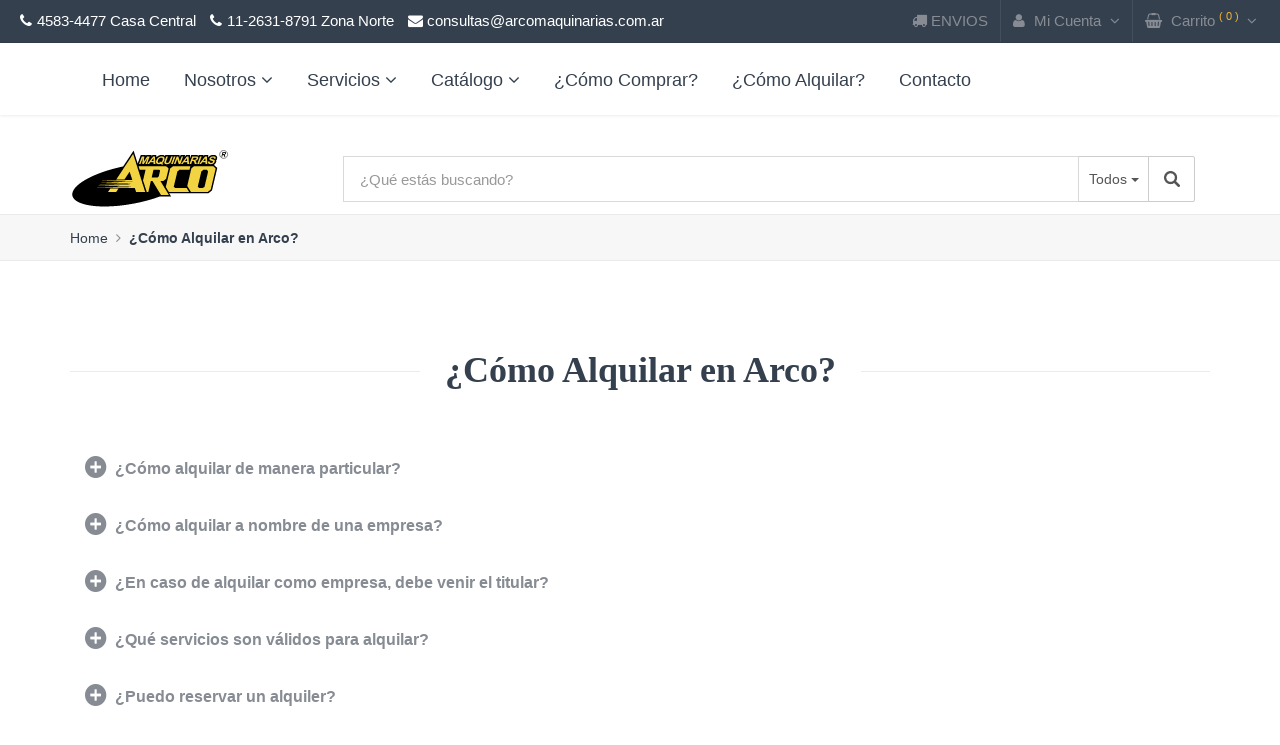

--- FILE ---
content_type: text/html; charset=UTF-8
request_url: https://arcomaquinarias.com.ar/como-alquilar-en-arco
body_size: 5843
content:
<!DOCTYPE html> <html lang="es"> <head> <!-- Google Tag Manager --> <script>(function(w,d,s,l,i){w[l]=w[l]||[];w[l].push({'gtm.start':
    new Date().getTime(),event:'gtm.js'});var f=d.getElementsByTagName(s)[0],
    j=d.createElement(s),dl=l!='dataLayer'?'&l='+l:'';j.async=true;j.src=
    'https://www.googletagmanager.com/gtm.js?id='+i+dl;f.parentNode.insertBefore(j,f);
    })(window,document,'script','dataLayer','GTM-MSKJ2ZN');</script> <!-- End Google Tag Manager --> <title>¿Cómo Alquilar en Arco? | Arco Maquinarias S.A.</title> <meta charset="utf-8"> <meta name="description" content="Si ténes dudas de como alquilar herrameintas en arco, revisa estas preguntas frecuentes."> <meta name="author" content="Arco Maquinarias" /> <meta name="keywords" content="" /> <meta name="viewport" content="width=device-width, initial-scale=1.0, maximum-scale=1.0, user-scalable=0"> <meta property="og:title" content="¿Cómo comprar en Arco? - Arco Maquinarias Alquiler y Ventas S.A. /> <meta property="og:type" content="website" /> <meta property="og:url" content="https://arcomaquinarias.com.ar/como-alquilar-en-arco" /> <meta property="og:image" content="https://arcomaquinarias.com.ar/img/logoRedes.jpg" /> <meta property="og:image:width" content="400"> <meta property="og:image:height" content="400"> <meta property="og:description" content="Si ténes dudas de como alquilar herrameintas en arco, revisa estas preguntas frecuentes."/> <link rel="canonical" href="https://arcomaquinarias.com.ar/como-alquilar-en-arco" /> <meta http-equiv="X-UA-Compatible" content="IE=edge" /> <meta name="csrf-token" content="c5VWcaakID1m03SJZOGPYnq0vSOmjTjYs2g2WGlo"> <!--Favicon--> <link rel="icon" href="https://arcomaquinarias.com.ar/img/favicon.png" type="image/x-icon"> <!-- css files --> <link rel="stylesheet" type="text/css" href="https://arcomaquinarias.com.ar/webFront/css/bootstrap.min.css" /> <link rel="stylesheet" type="text/css" href="https://arcomaquinarias.com.ar/webFront/css/font-awesome.min.css" /> <link rel="stylesheet" type="text/css" href="https://arcomaquinarias.com.ar/webFront/css/owl.theme.default.min.css" /> <link rel="stylesheet" type="text/css" href="https://arcomaquinarias.com.ar/webFront/css/owl.carousel.min.css" /> <link rel="stylesheet" type="text/css" href="https://arcomaquinarias.com.ar/webFront/css/animate.css" /> <link rel="stylesheet" type="text/css" href="https://arcomaquinarias.com.ar/webFront/css/swiper4.min.css" /> <link rel="stylesheet" type="text/css" href="https://arcomaquinarias.com.ar/webFront/css/custom.css?v=1" /> <link rel="stylesheet" type="text/css" href="https://arcomaquinarias.com.ar/webFront/css/jquery.typeahead.css" /> <!-- this is default skin you can replace that with: dark.css, yellow.css, red.css ect --> <link id="pagestyle" rel="stylesheet" type="text/css" href="https://arcomaquinarias.com.ar/webFront/css/skin-orange.css" /> <!-- Google fonts --> <link href="https://cdnjs.cloudflare.com/ajax/libs/notify/0.4.2/styles/metro/notify-metro.css" rel="stylesheet"> </head> <body> <!-- Google Tag Manager (noscript) --> <noscript><iframe src="https://www.googletagmanager.com/ns.html?id=GTM-MSKJ2ZN"
            height="0" width="0" style="display:none;visibility:hidden"></iframe></noscript> <!-- End Google Tag Manager (noscript) --> <!-- start topBar --> <div class="topBar inverse" style="font-size: 1.5rem; color:white;"> <div class="container-fluid"> <ul class="list-inline pull-left hidden-sm hidden-xs"> <li><i class="fa fa-phone mr-5"></i>4583-4477 Casa Central</li> <li><i class="fa fa-phone mr-5"></i>11-2631-8791 Zona Norte</li> <li class="linkdown"> <a href="mailto:consultas@arcomaquinarias.com.ar"> <span class="hidden-xs text-white"> <i class="fa fa-envelope"></i> consultas@arcomaquinarias.com.ar </span> </a> </li> </ul> <ul class="topBarNav pull-right"> <li class="linkdown"> <a href="https://arcomaquinarias.com.ar/politica-envios-y-devoluciones"> <span class="hidden-xs"> <i class="fa fa-truck"></i> ENVIOS </span> </a> </li> <li class="linkdown"> <a href="javascript:void(0);"> <i class="fa fa-user mr-5"></i> <span class="hidden-xs"> Mi Cuenta <i class="fa fa-angle-down ml-5"></i> </span> </a> <ul class="w-150"> <li><a href="https://arcomaquinarias.com.ar/ingresar"><i class="fa fa-sign-in"></i> Ingresar</a></li> <li> <a href="https://arcomaquinarias.com.ar/ingresar"><i class="fa fa-user-plus"></i> Registrate</a> </li> </ul> </li> <li class="linkdown"> <a href="javascript:void(0);"> <i id="cart-principal" class="fa fa-shopping-basket mr-5"></i> <span class="hidden-xs"> Carrito <sup class="text-primary"> (<span class="quantity-of-product-in-cart-dynamic"> 0 </span>) </sup> <i class="fa fa-angle-down ml-5"></i> </span> </a> <ul class="cart w-250"> <li> <div class="cart-items"> <ol class="items" name="bannerCart"> </ol> </div> </li> <li> <div class="cart-footer"> <p class="text-center"> <a href="https://arcomaquinarias.com.ar/carrito"><i class="fa fa-shopping-cart"></i> Ir al carrito</a> </p> </div> </li> </ul> </li> </ul> </div><!-- end container --> </div> <!-- end topBar --> <!-- start navbar --> <div class="navbar yamm navbar-default font-size-large"> <div class="container"> <div class="navbar-header"> <button type="button" data-toggle="collapse" data-target="#navbar-collapse-1" class="navbar-toggle"> <span class="icon-bar"></span> <span class="icon-bar"></span> <span class="icon-bar"></span> </button> <a href="https://arcomaquinarias.com.ar" class="navbar-brand hidden-sm hidden-md hidden-lg"> <img style="max-width:100px" src="https://arcomaquinarias.com.ar/img/logoarco.svg" alt="logo"> </a> </div> <div id="navbar-collapse-1" class="navbar-collapse collapse"> <ul class="nav navbar-nav"> <!-- Home --> <li> <a href="https://arcomaquinarias.com.ar" role="link">Home</a> </li> <!-- Nosotros --> <li class="dropdown"><a href="#" data-toggle="dropdown" class="dropdown-toggle">Nosotros<i class="fa fa-angle-down ml-5"></i></a> <ul role="menu" class="dropdown-menu"> <li class=""><a href="https://arcomaquinarias.com.ar/la-empresa">¿Quiénes somos?</a></li> <li class=""><a href="https://arcomaquinarias.com.ar/rrhh">Forma parte de ARCO</a></li> </ul> </li> <li class="dropdown left"><a href="#" data-toggle="dropdown" class="dropdown-toggle">Servicios<i class="fa fa-angle-down ml-5"></i></a> <ul class="dropdown-menu"> <li><a href="https://arcomaquinarias.com.ar/estructuras-tubulares-trabajos-en-altura">Estructuras Tubulares</a></li> <li><a href="https://arcomaquinarias.com.ar/servicio-tecnico-repuestos-de-maquinarias">Servicio Técnico</a></li> <li><a href="https://arcomaquinarias.com.ar/andamios-colgantes-electricos">Andamios Colgantes</a></li> <li class="divider"></li> <li class="dropdown-submenu"><a href="javascript:void(0);" class="dropdown-toggle" data-toggle="dropdown">Calculadoras Online</a> <ul class="dropdown-menu"> <li><a href="https://arcomaquinarias.com.ar/alquiler-de-andamios-tubulares">Andamios</a></li> <li><a href="https://arcomaquinarias.com.ar/alquiler-venta-de-grupos-electrogenos">Grupo Eléctrogeno</a></li> <li><a href="https://arcomaquinarias.com.ar/alquiler-pulidora-de-parquet">Pulidora de Parquet</a></li> <li><a href="https://arcomaquinarias.com.ar/alquiler-pulidora-de-mosaico">Pulidora de Mosaico</a></li> </ul> <li class=""><a href="https://arcomaquinarias.com.ar/tutoriales">Tutoriales</a></li> </ul> </li> <li class="dropdown"><a href="#" data-toggle="dropdown" class="dropdown-toggle">Catálogo<i class="fa fa-angle-down ml-5"></i></a> <ul role="menu" class="dropdown-menu"> <li class=""><a href="https://arcomaquinarias.com.ar/catalogo/venta">Venta</a></li> <li class=""><a href="https://arcomaquinarias.com.ar/catalogo/alquiler">Alquiler</a></li> <li class=""><a href="https://arcomaquinarias.com.ar/catalogo/repuestos">Repuestos</a></li> <li class=""><a href="https://arcomaquinarias.com.ar/catalogo/marcas">Marcas</a></li> </ul> </li> <li><a href="https://arcomaquinarias.com.ar/como-comprar-en-arco">¿Cómo Comprar?</a></li> <li><a href="https://arcomaquinarias.com.ar/como-alquilar-en-arco">¿Cómo Alquilar?</a></li> <li><a href="https://arcomaquinarias.com.ar/contacto">Contacto</a></li> </ul> </div> </div> </div> <div class="middleBar" style="border-bottom: 0; margin-top: 2rem;"> <div class="container"> <div class="row d-table"> <div class="col-sm-3 vertical-align text-left hidden-xs"> <a href="https://arcomaquinarias.com.ar"> <img style="max-width:160px" src="https://arcomaquinarias.com.ar/img/logoarco.svg" alt="logo"> </a> </div> <div class="col-sm-9 col-xs-12 vertical-align text-center"> <form id="form-buscador"> <div class="row grid-space-1"> <div class="typeahead__container"> <div class="typeahead__field"> <div class="typeahead__query"> <input
                                            type="search"
                                            name="search" id="search"
                                            class="form-control input-lg "
                                            autocomplete="off"
                                            data-url-venta="https://arcomaquinarias.com.ar/list_ventas"
                                            data-url-alquiler="https://arcomaquinarias.com.ar/list_alquiler"
                                            data-url-repuestos="https://arcomaquinarias.com.ar/list_repuestos"
                                            data-url-producto="https://arcomaquinarias.com.ar/producto"
                                            data-url-catalogo="https://arcomaquinarias.com.ar/catalogo"
                                            placeholder="¿Qué estás buscando?"> </div> <div class="typeahead__button"> <button type="submit"> <i class="typeahead__search-icon"></i> </button> </div> </div> </div> </div> </form> </div> <div class="col-sm-3 vertical-align text-center hidden-xs"></div> </div> </div> </div> <div class="breadcrumbs"> <div class="container"> <div class="row"> <div class="col-sm-12"> <ul> <li><a href="https://arcomaquinarias.com.ar">Home</a></li> <li><b><a href="https://arcomaquinarias.com.ar/contacto">¿Cómo Alquilar en Arco?</a></b></li> </ul><!-- end breadcrumb --> </div><!-- end col --> </div><!-- end row --> </div><!-- end container --> </div> <section class="section white-backgorund"> <div class="container"> <div class="row"> <div class="col-sm-12"> <div class="title-wrap"> <h2 class="title lines">¿Cómo Alquilar en Arco?</h2> </div> </div><!-- end col --> </div><!-- end row --> <div class="row"> <div class="col-lg-12"> <div class="panel-group accordion style1" id="question" role="tablist" aria-multiselectable="true"> <div class="panel panel-default"> <div class="panel-heading" role="tab" id="questionZero"> <h4 class="panel-title"> <a class="collapsed" data-toggle="collapse" data-parent="#question" href="#collapseQuestionZero" aria-expanded="false" aria-controls="collapseOne"> ¿Cómo alquilar de manera particular? </a> </h4> </div><!-- end panel-heading --> <div id="collapseQuestionZero" class="panel-collapse collapse" role="tabpanel" aria-labelledby="questionZero" aria-expanded="false" style="height: 0px;"> <div class="panel-body"> <p> Para alquilar de manera particular tenés que venir con: </p> <ul> <li>Tu documento</li> <li>Un impuesto inmobiliario (ABL, ARBA)</li> <li> Dos servicios básicos fijos recientes a tu nombre. <a style="color: blue" class="collapsed" data-toggle="collapse" data-parent="#question" href="#collapseQuestionThree" aria-expanded="false" aria-controls="collapseThree"> Ver servicios. </a> </li> </ul> <p> Todo debe estar a nombre de la persona que viene a realizar el tramite <br> Ante cualquier duda o consulta sobre la documentación a presentar comunicarse al 4583-4477 para recibir asesoramiento </p> </div><!-- end panel-body --> </div><!-- end collapse --> </div><!-- end panel --> <div class="panel panel-default"> <div class="panel-heading" role="tab" id="questionOne"> <h4 class="panel-title"> <a class="collapsed" data-toggle="collapse" data-parent="#question" href="#collapseQuestionOne" aria-expanded="false" aria-controls="collapseOne"> ¿Cómo alquilar a nombre de una empresa? </a> </h4> </div><!-- end panel-heading --> <div id="collapseQuestionOne" class="panel-collapse collapse" role="tabpanel" aria-labelledby="questionOne" aria-expanded="false" style="height: 0px;"> <div class="panel-body"> <p> Para alquilar como empresa debes traer: </p> <ul> <li>Tu documento</li> <li>Estatuto ó contrato social</li> <li>Un servicio reciente a nombre de la empresa</li> </ul> <p> Al primer alquiler debe presentarse algún apoderado (con su poder) o titular de la firma. Para posteriores alquileres se puede retirar mediante una autorización firmada por el titular de la empresa. </p> </div><!-- end panel-body --> </div><!-- end collapse --> </div><!-- end panel --> <div class="panel panel-default"> <div class="panel-heading" role="tab" id="questionTwo"> <h4 class="panel-title"> <a class="collapsed" data-toggle="collapse" data-parent="#question" href="#collapseQuestionTwo" aria-expanded="false" aria-controls="collapseTwo"> ¿En caso de alquilar como empresa, debe venir el titular? </a> </h4> </div><!-- end panel-heading --> <div id="collapseQuestionTwo" class="panel-collapse collapse" role="tabpanel" aria-labelledby="questionTwo" aria-expanded="false"> <div class="panel-body"> <p> <b>SOLO LA PRIMERA VEZ</b>, debe venir el titular con la <a style="color: blue" class="collapsed" data-toggle="collapse" data-parent="#question" href="#collapseQuestionThree" aria-expanded="false" aria-controls="collapseThree"> documentación requerida </a> , las siguientes no es necesario, puede venir alguien con un poder que le habilite alquilar a nombre de la empresa. </p> </div><!-- end panel-body --> </div><!-- end collapse --> </div><!-- end panel --> <div class="panel panel-default"> <div class="panel-heading" role="tab" id="questionThree"> <h4 class="panel-title"> <a class="collapsed" data-toggle="collapse" data-parent="#question" href="#collapseQuestionThree" aria-expanded="false" aria-controls="collapseThree"> ¿Qué servicios son válidos para alquilar? </a> </h4> </div><!-- end panel-heading --> <div id="collapseQuestionThree" class="panel-collapse collapse" role="tabpanel" aria-labelledby="questionThree" aria-expanded="false"> <div class="panel-body"> <p> Cualquier servicio básico fijo, telefonía fija, agua, luz, gas, o impuesto inmobiliario. No son validos seguros de auto ni telefonía móvil ni ninguno similar. Toda la documentación tiene que estar a nombre de quien realiza el tramite. </p> </div><!-- end panel-body --> </div><!-- end collapse --> </div><!-- end panel --> <div class="panel panel-default"> <div class="panel-heading" role="tab" id="questionFour"> <h4 class="panel-title"> <a class="collapsed" data-toggle="collapse" data-parent="#question" href="#collapseQuestionFour" aria-expanded="false" aria-controls="collapseThree"> ¿Puedo reservar un alquiler? </a> </h4> </div><!-- end panel-heading --> <div id="collapseQuestionFour" class="panel-collapse collapse" role="tabpanel" aria-labelledby="questionFour" aria-expanded="false"> <div class="panel-body"> <p> Si, las reservas son con 24 horas de anticipación, y previa confirmación de la disponibilidad del equipo. </p> </div><!-- end panel-body --> </div><!-- end collapse --> </div><!-- end panel --> <div class="panel panel-default"> <div class="panel-heading" role="tab" id="questionFive"> <h4 class="panel-title"> <a class="collapsed" data-toggle="collapse" data-parent="#question" href="#collapseQuestionFive" aria-expanded="false" aria-controls="collapseThree"> Mis servicios están a nombre de mi cónyuge, un familiar, terceros etc. ¿puedo alquilar? </a> </h4> </div><!-- end panel-heading --> <div id="collapseQuestionFive" class="panel-collapse collapse" role="tabpanel" aria-labelledby="questionFive" aria-expanded="false"> <div class="panel-body"> <p> Para realizar el alquiler debe venir la persona titular de los servicios presentados <b>SIN EXCEPCION</b>. </p> </div><!-- end panel-body --> </div><!-- end collapse --> </div><!-- end panel --> <div class="panel panel-default"> <div class="panel-heading" role="tab" id="questionSix"> <h4 class="panel-title"> <a class="collapsed" data-toggle="collapse" data-parent="#question" href="#collapseQuestionSix" aria-expanded="false" aria-controls="collapseThree"> ¿Tengo solo dos servicios a mi nombre, puedo alquilar igual? </a> </h4> </div><!-- end panel-heading --> <div id="collapseQuestionSix" class="panel-collapse collapse" role="tabpanel" aria-labelledby="questionSix" aria-expanded="false"> <div class="panel-body"> <p> Depende del valor de la máquina, en este caso te recomendamos contactarnos a nuestras <a href="https://arcomaquinarias.com.ar/sucursales">sucursales</a> para recibir el asesoramiento correspondiente. </p> </div><!-- end panel-body --> </div><!-- end collapse --> </div><!-- end panel --> <div class="panel panel-default"> <div class="panel-heading" role="tab" id="questionSeven"> <h4 class="panel-title"> <a class="collapsed" data-toggle="collapse" data-parent="#question" href="#collapseQuestionSeven" aria-expanded="false" aria-controls="collapseThree"> ¿Qué tipo de documentación tengo que firmar? </a> </h4> </div><!-- end panel-heading --> <div id="collapseQuestionSeven" class="panel-collapse collapse" role="tabpanel" aria-labelledby="questionSeven" aria-expanded="false"> <div class="panel-body"> <p> Cuando se realiza el alquiler, luego de presentar la <a style="color: blue" class="collapsed" data-toggle="collapse" data-parent="#question" href="#collapseQuestionThree" aria-expanded="false" aria-controls="collapseThree">documentación necesaria</a>, se firma una garantía por el valor de la máquina y un contrato de alquiler, la garantía se anula al momento en que se devuelve la máquina. </p> </div><!-- end panel-body --> </div><!-- end collapse --> </div><!-- end panel --> <div class="panel panel-default"> <div class="panel-heading" role="tab" id="questionOct"> <h4 class="panel-title"> <a class="collapsed" data-toggle="collapse" data-parent="#question" href="#collapseQuestionOct" aria-expanded="false" aria-controls="collapseThree"> ¿El flete está incluido en el valor del alquiler? </a> </h4> </div><!-- end panel-heading --> <div id="collapseQuestionOct" class="panel-collapse collapse" role="tabpanel" aria-labelledby="questionOct" aria-expanded="false"> <div class="panel-body"> <p> En nuestros precios no está incluido el costo de envío. El flete va por cuenta y cargo del cliente. Si necesitas que te lo enviemos podés coordinar con nuestros asesores al momento de realizar el alquiler, la reserva del flete se realiza con 24hrs de anticipación. </p> </div><!-- end panel-body --> </div><!-- end collapse --> </div><!-- end panel --> <div class="panel panel-default"> <div class="panel-heading" role="tab" id="questionNine"> <h4 class="panel-title"> <a class="collapsed" data-toggle="collapse" data-parent="#question" href="#collapseQuestionNine" aria-expanded="false" aria-controls="collapseThree"> ¿Puedo enviar la documentación por vía digital? </a> </h4> </div><!-- end panel-heading --> <div id="collapseQuestionNine" class="panel-collapse collapse" role="tabpanel" aria-labelledby="questionNine" aria-expanded="false"> <div class="panel-body"> <p> SI, podes presentarla en digital desde tu celular cuando venís a hacer el alquiler, solo en caso de que la documentación sea válida y cumpla los <a style="color: blue" class="collapsed" data-toggle="collapse" data-parent="#question" href="#collapseQuestionThree" aria-expanded="false" aria-controls="collapseThree">requisitos</a>. </p> </div><!-- end panel-body --> </div><!-- end collapse --> </div><!-- end panel --> </div> </div> </div> </div> </section> <footer class="footer"> <div class="container"> <div class="row"> <div class="col-sm-4"> <div class="icon-boxes style1"> <div class="icon"> <i class="fa fa-truck arco-color-primary"></i> </div> <div class="box-content"> <h6 class="alt-font text-light text-uppercase">Envíos a todo el País</h6> <p class="text-gray">Hacemos tus envíos por moto, correo o expreso.</p> </div> </div> </div> <div class="col-sm-4"> <div class="icon-boxes style1"> <div class="icon"> <i class="fa fa-life-ring arco-color-primary"></i> </div> <div class="box-content"> <h6 class="alt-font text-light text-uppercase">Servicio Post-Venta</h6> <p class="text-gray">Contamos con una atención de primera calidad.</p> </div> </div> </div> <div class="col-sm-4"> <div class="icon-boxes style1"> <div class="icon"> <i class="fa fa-credit-card arco-color-primary"></i> </div> <div class="box-content"> <h6 class="alt-font text-light text-uppercase">Pago 100% seguro</h6> <p class="text-gray">Efectua tus compras con la mayor seguridad.</p> </div> </div> </div> </div> <hr class="spacer-30"> <div class="row"> <div class="col-sm-6"> <h5 class="title">Arco Maquinarias Alquiler y Ventas S.A.</h5> <hr> <p class="text-justify text-white"> <strong>Arco Maquinarias</strong> es la empresa líder dedicada al alquiler y venta de máquinas y
                    herramientas, ferretería industrial, alquiler de andamios, armado de estructuras, nuestra ferreteria
                    cuenta con <strong>más de 10000 artículos</strong> que podes encontrar en nuestra web. </p> <hr class="spacer-10 no-border"> <ul style="font-size:25px;" class="social-icons"> <li class="facebook"><a target="_blank" href="https://www.facebook.com/arcomaquinarias/"><i class="fa fa-facebook-square"></i></a></li> <li class="youtube"><a target="_blank" href="https://www.youtube.com/channel/UCrJiQzovAwJouOWjTTzUlxg"><i class="fa fa-youtube"></i></a></li> <li class="linkedin"><a target="_blank" href="https://www.linkedin.com/company/arco-maquinarias-alquiler-y-ventas-s-a-/about/"><i class="fa fa-linkedin-square"></i></a></li> <li class="instagram"><a target="_blank" href="https://www.instagram.com/arcomaquinarias/"><i class="fa fa-instagram"></i></a></li> </ul> </div><!-- end col --> <div class="col-sm-3"> <h5 class="title">Mi cuenta</h5> <ul class="list alt-list"> <li><a href="https://arcomaquinarias.com.ar/ingresar"><i class="fa fa-angle-right"></i>Registrarme</a></li> <li><a href="https://arcomaquinarias.com.ar/ingresar"><i class="fa fa-angle-right"></i>Ingresar a mi cuenta</a></li> <li><a href="https://proveedores.arcomaquinarias.com"><i class="fa fa-angle-right"></i>Portal Proveedores</a></li> <li><a href="#"><i class="fa fa-angle-right"></i>Portal Clientes (proximamente)</a></li> </ul> </div> <div class="col-sm-3"> <h5 class="title">Enlaces utiles</h5> <ul class="list alt-list"> <li><a href="https://arcomaquinarias.com.ar/la-empresa"><i class="fa fa-angle-right"></i>¿Quienes somos?</a></li> <li><a href="https://arcomaquinarias.com.ar/preguntas-frecuentes"><i class="fa fa-angle-right"></i>Preguntas Frecuentes</a></li> <li><a href="https://arcomaquinarias.com.ar/politica-envios-y-devoluciones"><i class="fa fa-angle-right"></i>Política de Envios y Devoluciones</a></li> <li><a href="https://arcomaquinarias.com.ar/sucursales"><i class="fa fa-angle-right"></i>Sucursales</a></li> <li><a href="https://arcomaquinarias.com.ar/contacto"><i class="fa fa-angle-right"></i>Contacto</a></li> </ul> </div> </div> <hr class="spacer-30"> <div class="row text-center"> <div class="col-sm-12"> <p class="text-sm"> Los precios son exclusivos para compras realizadas en el sitio web <a href="https://www.arcomaquinarias.com.ar"><span class="arco-color-primary">www.arcomaquinarias.com</span></a>,
                    sujeto a disponibilidad de stock al momento de la venta. Las imágenes publicadas son ilustrativas y no contractuales.
                    Las especificaciones técnicas y descripciones están sujetas a cambios sin previo aviso. </p> </div> </div> <hr> <div class="row text-center"> <div class="col-sm-12"> <p class="text-sm">&COPY; 2019. Desarrollado por <a target="_blank" href="http://dvs360.com/?utm_source=FRONT&utm_medium=ArcoMaquinarias">DVS360.com</a> <img src="https://arcomaquinarias.com.ar/img/dvs/logo_blanco.png" alt="DVS360" class="img-fluid" style="height: 3.5rem;"> </p> </div> </div> </div> </footer> <!-- JavaScript Files --> <script type="text/javascript" src="https://arcomaquinarias.com.ar/webFront/js/jquery-3.1.1.min.js"></script> <script type="text/javascript" src="https://arcomaquinarias.com.ar/webFront/js/bootstrap.min.js"></script> <script type="text/javascript" src="https://arcomaquinarias.com.ar/webFront/js/owl.carousel.min.js"></script> <script type="text/javascript" src="https://arcomaquinarias.com.ar/webFront/js/jquery.downCount.js"></script> <script type="text/javascript" src="https://arcomaquinarias.com.ar/webFront/js/nouislider.min.js"></script> <script type="text/javascript" src="https://arcomaquinarias.com.ar/webFront/js/jquery.sticky.js"></script> <script type="text/javascript" src="https://arcomaquinarias.com.ar/webFront/js/pace.min.js"></script> <script type="text/javascript" src="https://arcomaquinarias.com.ar/webFront/js/star-rating.min.js"></script> <script type="text/javascript" src="https://arcomaquinarias.com.ar/webFront/js/wow.min.js"></script> <script type="text/javascript" src="https://arcomaquinarias.com.ar/webFront/js/gmaps.js"></script> <script type="text/javascript" src="https://arcomaquinarias.com.ar/webFront/js/swiper4.min.js"></script> <script type="text/javascript" src="https://arcomaquinarias.com.ar/webFront/js/main.js"></script> <script type="text/javascript" src="https://arcomaquinarias.com.ar/webFront/js/jquery.typeahead.min.js"></script> <script type="text/javascript" src="https://arcomaquinarias.com.ar/webFront/js/buscador.js"></script> <script type="text/javascript" src="https://arcomaquinarias.com.ar/js/cart.js?v=4"></script> <script type="text/javascript" src="https://cdnjs.cloudflare.com/ajax/libs/notify/0.4.2/notify.min.js"></script> <!-- Initialize Swiper slide --> <script> var swiperH = new Swiper('.swiper-container', {
                pagination: {
                    el: '.swiper-pagination',
                    clickable: true,
                },
                navigation: {
                    nextEl: '.swiper-button-next',
                    prevEl: '.swiper-button-prev',
                },
                autoplay: {
                    delay: 3000,
                    disableOnInteraction: false,
                },
                effect: 'coverflow',
                centeredSlides: true,
                slidesPerView: 'auto',
                loop: true,
                coverflow: {
                    rotate: 50,
                    stretch: 0,
                    depth: 100,
                    modifier: 1,
                    slideShadows : true
                }

            }); </script> </body> </html> 

--- FILE ---
content_type: text/css
request_url: https://arcomaquinarias.com.ar/webFront/css/jquery.typeahead.css
body_size: 4126
content:
.typeahead__container {
  /**
     * Restore the font weight unset by the previous rule.
     */
  /**
     * Show the overflow in IE.
     * 1. Show the overflow in Edge.
     */
  /**
     * Remove the inheritance of text transfortypeahead__filter-buttonm in Edge, Firefox, and IE.
     * 1. Remove the inheritance of text transform in Firefox.
     */
  /**
     * 1. Prevent a WebKit bug where (2) destroys native `audio` and `video`
     *    controls in Android 4.
     * 2. Correct the inability to style clickable types in iOS and Safari.
     */
  /**
     * Remove the inner border and padding in Firefox.
     */
  /**
     * Restore the focus styles unset by the previous rule.
     */
  /**
     * Change the border, margin, and padding in all browsers (opinionated).
     */
  /**
     * 1. Correct the text wrapping in Edge and IE.
     * 2. Correct the color inheritance from `fieldset` elements in IE.
     * 3. Remove the padding so developers are not caught out when they zero out
     *    `fieldset` elements in all browsers.
     */
  /**
     * Remove the default vertical scrollbar in IE.
     */
  /**
     * 1. Add the correct box sizing in IE 10-.
     * 2. Remove the padding in IE 10-.
     */
  /**
     * Correct the cursor style of increment and decrement buttons in Chrome.
     */
  /**
     * 1. Correct the odd appearance in Chrome and Safari.
     * 2. Correct the outline style in Safari.
     */
  /**
     * Remove the inner padding and cancel buttons in Chrome and Safari on OS X.
     */
  /**
     * Correct the text style of placeholders in Chrome, Edge, and Safari.
     */
  /**
     * 1. Correct the inability to style clickable types in iOS and Safari.
     * 2. Change font properties to `inherit` in Safari.
     */
}

.typeahead__container button,
/*.typeahead__container input,*/
.typeahead__container optgroup,
.typeahead__container select,
.typeahead__container textarea {
  font: inherit;
  /* 1 */
  margin: 0;
  /* 2 */
}

.typeahead__container optgroup {
  font-weight: bold;
}

.typeahead__container button,
/*.typeahead__container input {*/
/*  !* 1 *!*/
/*  overflow: visible;*/
/*}*/

.typeahead__container button,
.typeahead__container select {
  /* 1 */
  text-transform: none;
}

.typeahead__container button,
.typeahead__container html [type="button"],
.typeahead__container [type="reset"],
.typeahead__container [type="submit"] {
  -webkit-appearance: button;
  /* 2 */
}

.typeahead__container button::-moz-focus-inner,
.typeahead__container [type="button"]::-moz-focus-inner,
.typeahead__container [type="reset"]::-moz-focus-inner,
.typeahead__container [type="submit"]::-moz-focus-inner {
  border-style: none;
  padding: 0;
}

.typeahead__container button:-moz-focusring,
.typeahead__container [type="button"]:-moz-focusring,
.typeahead__container [type="reset"]:-moz-focusring,
.typeahead__container [type="submit"]:-moz-focusring {
  outline: 1px dotted ButtonText;
}

.typeahead__container fieldset {
  border: 1px solid #c0c0c0;
  margin: 0 2px;
  padding: 0.35em 0.625em 0.75em;
}

.typeahead__container legend {
  -webkit-box-sizing: border-box;
  box-sizing: border-box;
  /* 1 */
  color: inherit;
  /* 2 */
  display: table;
  /* 1 */
  max-width: 100%;
  /* 1 */
  padding: 0;
  /* 3 */
  white-space: normal;
  /* 1 */
}

.typeahead__container textarea {
  overflow: auto;
}

.typeahead__container [type="checkbox"],
.typeahead__container [type="radio"] {
  -webkit-box-sizing: border-box;
  box-sizing: border-box;
  /* 1 */
  padding: 0;
  /* 2 */
}

.typeahead__container [type="number"]::-webkit-inner-spin-button,
.typeahead__container [type="number"]::-webkit-outer-spin-button {
  height: auto;
}

.typeahead__container [type="search"] {
  -webkit-appearance: textfield;
  /* 1 */
  outline-offset: -2px;
  /* 2 */
}

.typeahead__container [type="search"]::-webkit-search-cancel-button,
.typeahead__container [type="search"]::-webkit-search-decoration {
  -webkit-appearance: none;
}

/*.typeahead__container ::-webkit-input-placeholder {*/
/*  color: inherit;*/
/*  opacity: 0.54;*/
/*}*/

.typeahead__container ::-webkit-file-upload-button {
  -webkit-appearance: button;
  /* 1 */
  font: inherit;
  /* 2 */
}

.typeahead__container {
  position: relative;
  font: 1.4rem Lato, "Helvetica Neue", Arial, Helvetica, sans-serif;
}

.typeahead__container * {
  -webkit-box-sizing: border-box;
  box-sizing: border-box;
  outline: 0;
}

.typeahead__query {
  position: relative;
  z-index: 2;
  width: 100%;
}

.typeahead__filter {
  position: relative;
}

.typeahead__filter button {
  min-width: 100%;
  white-space: nowrap;
}

.typeahead__filter button:after {
  display: inline-block;
  margin-left: 4px;
  width: 0;
  height: 0;
  vertical-align: -2px;
  content: "";
  border: 4px solid;
  border-right-color: transparent;
  border-bottom-color: transparent;
  border-left-color: transparent;
}

.typeahead__field {
  display: -webkit-box;
  display: -webkit-flex;
  display: -ms-flexbox;
  display: flex;
  position: relative;
  width: 100%;
}

.typeahead__button button {
  border-top-right-radius: 2px;
  border-bottom-right-radius: 2px;
}

.typeahead__field {
  color: #555;
}

/*.typeahead__field input,*/
.typeahead__field textarea,
.typeahead__field [contenteditable],
.typeahead__field .typeahead__hint {
  display: block;
  width: 100%;
  line-height: 1.25;
  min-height: calc(0.5rem * 2 + 1.25rem + 2px);
  padding: 0.5rem 0.75rem;
  background: #fff;
  border: 1px solid #ccc;
  border-radius: 2px 0 0 2px;
  -webkit-appearance: none;
  -moz-appearance: none;
  appearance: none;
  -webkit-box-sizing: border-box;
  box-sizing: border-box;
}

/*.typeahead__field input:focus, .typeahead__field input:active,*/
.typeahead__field textarea:focus,
.typeahead__field textarea:active,
.typeahead__field [contenteditable]:focus,
.typeahead__field [contenteditable]:active,
.typeahead__field .typeahead__hint:focus,
.typeahead__field .typeahead__hint:active {
  border-color: #66afe9;
}

/*.typeahead__field input[type="search"],*/
/*.typeahead__field input[type="search"]::-webkit-search-cancel-button {*/
/*  -webkit-appearance: none;*/
/*  appearance: none;*/
/*}*/

.typeahead__field input[type="search"]::-ms-clear {
  display: none;
  width: 0;
  height: 0;
}

/*.typeahead__container.hint .typeahead__field input,*/
.typeahead__container.hint .typeahead__field textarea,
.typeahead__container.hint .typeahead__field [contenteditable] {
  background: transparent;
}

.typeahead__container.hint .typeahead__query > :last-child, .typeahead__hint {
  background: #fff;
}

.typeahead__container button {
  display: inline-block;
  margin-bottom: 0;
  text-align: center;
  -ms-touch-action: manipulation;
  touch-action: manipulation;
  cursor: pointer;
  background-color: #fff;
  border: 1px solid #ccc;
  line-height: 1.25;
  padding: 1.35rem 1rem;
  -webkit-user-select: none;
  -moz-user-select: none;
  -ms-user-select: none;
  user-select: none;
  color: #555;
}

.typeahead__container button:hover, .typeahead__container button:focus {
  color: #3c3c3c;
  background-color: #f5f5f5;
  border-color: #b3b3b3;
}

.typeahead__container button:active, .typeahead__container button.active {
  background-image: none;
}

.typeahead__container button:focus, .typeahead__container button:active {
  /*border-color: #66afe9;*/
  border: 1px solid #35404f;
}

/*.typeahead__container input.disabled,*/
/*.typeahead__container input[disabled],*/
.typeahead__container button.disabled,
.typeahead__container button[disabled] {
  cursor: not-allowed;
  pointer-events: none;
  opacity: 0.65;
  -webkit-box-shadow: none;
  box-shadow: none;
  background-color: #fff;
  border-color: #ccc;
}

/*.typeahead__container .typeahead__field input,*/
.typeahead__container .typeahead__field textarea,
.typeahead__container .typeahead__field [contenteditable],
.typeahead__container .typeahead__field .typeahead__hint,
.typeahead__container .typeahead__field .typeahead__label-container {
  padding-right: 32px;
}

.typeahead__filter, .typeahead__button {
  z-index: 1;
}

.typeahead__filter button, .typeahead__button button {
  margin-left: -1px;
  border-bottom-left-radius: 0;
  border-top-left-radius: 0;
}

.typeahead__filter:hover, .typeahead__filter:active, .typeahead__filter:focus, .typeahead__button:hover, .typeahead__button:active, .typeahead__button:focus {
  z-index: 1001;
}

.typeahead__filter:hover button:focus, .typeahead__filter:hover button:active, .typeahead__filter:active button:focus, .typeahead__filter:active button:active, .typeahead__filter:focus button:focus, .typeahead__filter:focus button:active, .typeahead__button:hover button:focus, .typeahead__button:hover button:active, .typeahead__button:active button:focus, .typeahead__button:active button:active, .typeahead__button:focus button:focus, .typeahead__button:focus button:active {
  z-index: 1001;
}

.typeahead__filter + .typeahead__button button {
  margin-left: -2px;
}

.typeahead__container.filter .typeahead__filter {
  z-index: 1001;
}

.typeahead__list, .typeahead__dropdown {
  position: absolute;
  left: 0;
  z-index: 99999;
  width: 100%;
  min-width: 160px;
  padding: 5px 0;
  margin: 2px 0 0;
  list-style: none;
  text-align: left;
  background-color: #fff;
  border: 1px solid #ccc;
  border-radius: 2px;
  background-clip: padding-box;
}

.typeahead__result.detached .typeahead__list {
  position: relative;
  z-index: 99999;
  top: initial;
  left: initial;
}

.typeahead__dropdown {
  right: 0;
  left: initial;
  z-index: 99999;
}

.typeahead__list > li {
  position: relative;
  border-top: solid 1px #ccc;
}

.typeahead__list > li:first-child {
  border-top: none;
}

.typeahead__list .typeahead__item[disabled] > a,
.typeahead__dropdown .typeahead__dropdown-item[disabled] > a {
  cursor: not-allowed;
  color: #bababa;
  background-color: #fafafa;
}

.typeahead__list .typeahead__item > a,
.typeahead__dropdown .typeahead__dropdown-item > a {
  display: block;
  padding: 0.5rem 0.75rem;
  clear: both;
  color: #333;
  text-decoration: none;
}

.typeahead__list .typeahead__item:not([disabled]) > a:hover,
.typeahead__list .typeahead__item:not([disabled]) > a:focus,
.typeahead__list .typeahead__item:not([disabled]).active > a,
.typeahead__dropdown .typeahead__dropdown-item:not([disabled]) > a:hover,
.typeahead__dropdown .typeahead__dropdown-item:not([disabled]) > a:focus,
.typeahead__dropdown .typeahead__dropdown-item:not([disabled]).active > a {
  background-color: #f5f5f5;
  color: #3c3c3c;
}

.typeahead__list.empty > li {
  padding: 0.5rem 0.75rem;
  color: #333;
}

.typeahead__list > .typeahead__group {
  border-color: #bfdef6;
  font-weight: bold;
}

.typeahead__list > .typeahead__group:first-child {
  border-top: solid 1px #bfdef6;
}

.typeahead__list > .typeahead__group > a{
  cursor: default;
  color: #17639f;
  background: #ecf5fc;
  display: block;
  padding: 0.5rem 0.75rem;
  clear: both;
  text-decoration: none;
}
.typeahead__list > .typeahead__group > a:hover,
.typeahead__list > .typeahead__group > a:focus,
.typeahead__list > .typeahead__group.active > a {
  cursor: pointer;
  color: #17639f;
  background: #d8e9f5;
  display: block;
  padding: 0.5rem 0.75rem;
  clear: both;
  text-decoration: none;
}

.typeahead__list > li.typeahead__group + li.typeahead__item {
  border-color: #bfdef6;
}

.typeahead__container.result .typeahead__list,
.typeahead__container.filter .typeahead__dropdown,
.typeahead__container.hint .typeahead__hint,
.typeahead__container.backdrop + .typeahead__backdrop {
  display: block !important;
}

.typeahead__container .typeahead__list,
.typeahead__container .typeahead__dropdown,
.typeahead__container .typeahead__hint,
.typeahead__container + .typeahead__backdrop {
  display: none !important;
}

.typeahead__dropdown li:last-child {
  margin-top: 5px;
  padding-top: 5px;
  border-top: solid 1px #ccc;
}

.typeahead__cancel-button {
  -webkit-user-select: none;
  -moz-user-select: none;
  -ms-user-select: none;
  user-select: none;
  position: absolute;
  right: 0;
  cursor: pointer;
  line-height: 1.5;
  padding: 0.5rem 0.75rem;
  visibility: hidden;
  font-size:x-large
}

.typeahead__label .typeahead__cancel-button {
  visibility: visible;
  right: 4px;
}

.typeahead__container.cancel:not(.loading) .typeahead__cancel-button, .typeahead__label .typeahead__cancel-button {
  visibility: visible;
}

.typeahead__container.cancel:not(.loading) .typeahead__cancel-button:hover, .typeahead__label .typeahead__cancel-button:hover {
  color: #d0021b;
}

.typeahead__search-icon {
  padding: 1.25rem 1.25rem;
  width: 25px;
  height: 25px;
  background: url([data-uri]) no-repeat scroll center center transparent;
}

.typeahead__container.loading .typeahead__query:before, .typeahead__container.loading .typeahead__query:after {
  -webkit-transition: all 0s linear, opacity 0.2s ease;
  -o-transition: all 0s linear, opacity 0.2s ease;
  transition: all 0s linear, opacity 0.2s ease;
  position: absolute;
  z-index: 3;
  content: "";
  top: 50%;
  right: 0.55em;
  margin-top: -1rem;
  width: 2rem;
  height: 2rem;
  -webkit-box-sizing: border-box;
  box-sizing: border-box;
  border-radius: 500rem;
  border-style: solid;
  border-width: 0.15em;
}

.typeahead__container.loading .typeahead__query:before {
  border-color: rgba(0, 0, 0, 0.35);
}

.typeahead__container.loading .typeahead__query:after {
  -webkit-animation: button-spin 0.6s linear;
  animation: button-spin 0.6s linear;
  -webkit-animation-iteration-count: infinite;
  animation-iteration-count: infinite;
  border-color: #fff transparent transparent;
  -webkit-box-shadow: 0 0 0 1px transparent;
  box-shadow: 0 0 0 1px transparent;
}

@-webkit-keyframes button-spin {
  from {
    -webkit-transform: rotate(0deg);
    transform: rotate(0deg);
  }
  to {
    -webkit-transform: rotate(360deg);
    transform: rotate(360deg);
  }
}

@keyframes button-spin {
  from {
    -webkit-transform: rotate(0deg);
    transform: rotate(0deg);
  }
  to {
    -webkit-transform: rotate(360deg);
    transform: rotate(360deg);
  }
}

.typeahead__label-container {
  list-style: none;
  position: absolute;
  padding-top: calc(1rem * 0.375);
  padding-left: 6px;
  width: 100%;
  -webkit-flex-wrap: wrap;
  -ms-flex-wrap: wrap;
  flex-wrap: wrap;
  display: -webkit-box;
  display: -webkit-flex;
  display: -ms-flexbox;
  display: flex;
}

.typeahead__label {
  display: -webkit-box;
  display: -webkit-flex;
  display: -ms-flexbox;
  display: flex;
  font-size: calc(2rem * 0.875);
  position: relative;
  background: #ecf5fc;
  border: solid 1px #c2e0ff;
  padding-left: 4px;
  border-radius: 2px;
  margin-right: 4px;
  margin-bottom: calc(1rem * 0.375);
}

.typeahead__label > * {
  -webkit-align-self: center;
  -ms-flex-item-align: center;
  align-self: center;
}

.typeahead__label .typeahead__cancel-button {
  line-height: normal;
  height: auto;
  position: static;
  padding-top: calc(1rem * 0.25 - 1px);
  padding-bottom: calc(1rem * 0.25 + 1px);
  padding-left: 6px;
  padding-right: 6px;
  margin-left: 4px;
  font-size: calc(2rem * 0.875);
  border-left: solid 1px #c2e0ff;
}

.typeahead__label .typeahead__cancel-button:hover {
  background-color: #d5e9f9;
}
.typeahead__result .item-logo {
  position: absolute;
  top: 0;
  right: 0;
  /*background-color: #fff;*/
  padding: 0px 4px 0 10px;
}
.typeahead__result .item-logo img {
  height: 26px;
  width: 40px;
}
.typeahead__result .item {
  text-overflow: ellipsis;
}

--- FILE ---
content_type: text/css; charset=utf-8
request_url: https://cdnjs.cloudflare.com/ajax/libs/notify/0.4.2/styles/metro/notify-metro.css
body_size: -91
content:
.notifyjs-metro-base {
	position: relative;
    min-height: 52px;
    color:#444;
}

    .notifyjs-metro-base .image {
        display: table;
        position: absolute;
        height: auto;
        width: auto;
        left: 25px;
        top: 50%;

        -moz-transform: translate(-50%, -50%);
        -ms-transform: translate(-50%, -50%);
        -o-transform: translate(-50%, -50%);
        -webkit-transform: translate(-50%, -50%);
        transform: translate(-50%, -50%);
    }

    .notifyjs-metro-base .text-wrapper {
        display: inline-block;
        vertical-align: top;
        text-align: left;
        margin: 10px 10px 10px 52px;
        clear: both;
        font-family: 'Segoe UI';
    }

    .notifyjs-metro-base .title {
        font-size: 15px;
        font-weight: bold;
    }

    .notifyjs-metro-base .text {
        font-size: 12px;
        font-weight: normal;
        vertical-align: middle;
    }

--- FILE ---
content_type: application/javascript; charset=utf-8
request_url: https://arcomaquinarias.com.ar/js/cart.js?v=4
body_size: 1685
content:
$(document).ready(function () {
    var clicked = false
    $(document).on('click', '[id*="prod-e-"]', function () {
        if (clicked)
            return false
        clicked = true
        $.ajax({
            headers: {
                'X-CSRF-TOKEN': $('meta[name="csrf-token"]').attr('content')
            },
            url: $(this).data('url'),
            dataType: 'json',
            type: 'post',
            success: response => {
                switch ($(this).data("close")) {
                    case "tr":
                        let body = $(this).closest('tbody');
                        if (body.find('tr').length === 1)
                            body.append('<tr><td colspan="6">No hay productos en su carrito de compras!</td></tr>')

                        $(this).closest('tr').remove();
                        break;
                    case "ul":
                        $(this).closest('li').remove();
                        break;
                }

                let quantitySpans = $('span.quantity-of-product-in-cart-dynamic'); // Get all Span

                let actualQuantityProduct = parseFloat(quantitySpans.first().text().trim()); // Quantity of products

                if (parseFloat(response.quantity) === actualQuantityProduct) // Error in async
                    return false
                //throw "Error";

                let hasNewProduct = response.quantity > actualQuantityProduct; // If has added new products or delete

                quantitySpans.each(function () {
                    $(this).text(response.quantity); // Add quantity of products in all web
                });
                let btnProdLista = $(`#prod-card-${response.product.slug}`)
                if (hasNewProduct) {
                    btnProdLista.siblings('i').removeClass('fa fa-cart-plus').addClass('fa fa-times')
                    btnProdLista.text('Quitar del carrito'); // Change text of product's card
                } else {
                    btnProdLista.siblings('i').removeClass('fa fa-times').addClass('fa fa-cart-plus')
                    btnProdLista.text('Agregar al carrito'); // Change text of product's card
                }

                let btnProd = $(`button#prod-e-${response.product.slug}`);
                if (hasNewProduct)
                    btnProd.find('i').removeClass('fa-shopping-basket').addClass('fa-times')
                else
                    btnProd.find('i').removeClass('fa-times').addClass('fa-shopping-basket')

                $(btnProd.children()[1]).text(hasNewProduct ? 'Quitar del carrito' : 'Agregar al carrito'); // Change text of product's card

                $.notify("Carrito Actualizado", "success");


                let ul = $('[name="bannerCart"]'); // Get lists

                let gap = new Object()
                let products = new Object()
                let ecommerce = new Object()

                products.name = response.product.titulo
                products.id = response.product.sku
                products.price = response.product.precio
                products.brand = 'Arco Maquinarias Alquiler y Ventas S.A.'
                products.category = response.product.categoria
                products.quantity = 1

                ecommerce.currencyCode = 'ARS'

                if (hasNewProduct) {
                    $(`#prod-card-${response.product.slug}`).addClass("quitar-producto")
                    ul.append(htmlProductList(response.product, response.image, response.route)); // Append product's li in all ul lists
                    gap.event = "addToCart";
                    let add = new Object()
                    add.products = [products]
                    ecommerce.add = add
                }
                else {
                    $(`#prod-card-${response.product.slug}`).removeClass("quitar-producto")
                    ul.find(`[name="prod-li-${response.product.slug}"]`).remove(); // Search and remove the product into lists
                    gap.event = "removeFromCart";
                    let remove = new Object()
                    remove.products = products
                    ecommerce.remove = remove
                }
                gap.ecommerce = ecommerce

                addToCartDataLayer(gap)

            },
            error: error => {
                console.log("Success")
            },
            complete: xhr => {
                clicked = false
            }
        });

    });

    $('[id*="product-count"]').change(function () {
        let slug = $(this).data('slug');
        let objPrice = $(`#total-price-${slug}`);

        if (objPrice.length > 0) {
            let count = $(`#product-count-${slug}`).val();
            let price = $(`#product-price-${slug}`).val();
            objPrice.text(`$ ${(price * count).toFixed(2)}`);
        }

        $.ajax({
            headers: {
                'X-CSRF-TOKEN': $('meta[name="csrf-token"]').attr('content')
            },
            data: {
                slug: $(this).data('slug'),
                quantity: $(this).val()
            },
            url: $(this).data('url'),
            type: 'post',
            success: response => { },
            error: error => {
                console.log(error);
                // alert("Error al cambiar la cantidad del producto en el carrito");
            }
        });
    });

});

function htmlProductList(product, image, route) {
    return `
            <li name="prod-li-${product.slug}">
                <a href="javascript:void(0);" class="product-image">
                    <img src="${image}" alt="Image">
                </a>
                <div class="product-details">
                    <div class="close-icon">
                        <span id="prod-e-${product.slug}" data-url="${route}" data-close="ul">
                            <a href="javascript:void(0);"><i class="fa fa-close quitar-producto"></i></a>
                        </span>
                    </div>
                    <p class="product-name">
                        <a href="javascript:void(0);"> ${product.titulo} </a>
                    </p>

                    <strong class="text-dark"> ${product.cantidad} </strong> x <span class="price text-primary">$ ${product.precio}</span>
                </div>
            </li>
    `;
}
function addToCartDataLayer(cart) {
    dataLayer.push(cart)
}



--- FILE ---
content_type: image/svg+xml
request_url: https://arcomaquinarias.com.ar/img/logoarco.svg
body_size: 4585
content:
<?xml version="1.0" encoding="utf-8"?>
<!-- Generator: Adobe Illustrator 16.0.0, SVG Export Plug-In . SVG Version: 6.00 Build 0)  -->
<!DOCTYPE svg PUBLIC "-//W3C//DTD SVG 1.1//EN" "http://www.w3.org/Graphics/SVG/1.1/DTD/svg11.dtd">
<svg version="1.1" id="Capa_1" xmlns="http://www.w3.org/2000/svg" xmlns:xlink="http://www.w3.org/1999/xlink" x="0px" y="0px"
	 width="592px" height="257px" viewBox="0 0 592 257" enable-background="new 0 0 592 257" xml:space="preserve">
<path d="M8.786,189.629C1.6,152.018,85.085,103.867,196.715,80.395l38.569-59.292l15.091,48.392l11.495-31.863h18.685l-0.358,3.834
	l2.517-3.834h19.761l-2.634,6.948l5.271-6.948h14.136l0.596,8.5l0.242-0.236l0.356-0.359l0.359-0.476l0.359-0.363l0.361-0.359
	l0.355-0.357l0.361-0.361l0.361-0.238l0.358-0.361l0.478-0.357l0.359-0.361l0.477-0.24l0.361-0.355l0.477-0.24l0.36-0.24
	l0.482-0.359l0.477-0.24l0.36-0.242l0.479-0.238l0.479-0.24l0.479-0.24l0.473-0.236l0.365-0.24l0.479-0.124l0.479-0.24l0.475-0.115
	l0.482-0.24l0.479-0.117l0.479-0.123l0.478-0.123l0.603-0.117l0.479-0.119l0.479-0.117l0.477-0.123l0.482-0.119l0.479-0.117h0.597
	l0.482-0.123h0.478h0.479l0.479-0.118h0.599h0.476h0.481h0.6h0.479h0.478l0.481,0.118h0.479h0.478l0.478,0.123l0.603,0.117h0.482
	l0.475,0.119L345,37.754l0.357,0.117l0.479,0.119l0.48,0.117l0.478,0.246l0.479,0.117l0.478,0.24l0.358,0.236l0.481,0.242
	l0.478,0.24l0.361,0.236l0.358,0.24l0.479,0.24l0.358,0.361l0.358,0.359l0.358,0.242l1.196-3.477c14.258,0,32.699,0,52.227,0
	l2.034,6.948l2.396-6.948h17.126l-2.874,8.023l6.228-8.023h14.019l0.719,11.734l4.19-11.734h16.646h0.362h0.235h0.363h0.358h0.239
	h0.356h0.36h0.24h0.358l0.242,0.123h0.234h0.36h0.24h0.239l0.358,0.117h0.238h0.242h0.234l0.246,0.119h0.239l0.235,0.117h0.362
	h0.235l0.24,0.123h0.235l0.243,0.123h0.241l0.237,0.117h0.238l0.242,0.119l0.238,0.122L474,38.826h0.116l0.239,0.121l0.24,0.119
	l0.239,0.124l0.24,0.119l0.241,0.121l0.236,0.117l0.239,0.119l0.24,0.24l0.119,0.119l0.236,0.121l0.963-2.514h17.483l-2.276,6.228
	l4.794-6.228h14.136l0.599,9.341l0.118-0.123l0.12-0.236v-0.119l0.118-0.24l0.118-0.24l0.125-0.119l0.236-0.24l0.121-0.236
	l0.118-0.123l0.122-0.236l0.118-0.125l0.12-0.238l0.119-0.117l0.118-0.242l0.24-0.12l0.12-0.238l0.12-0.121l0.116-0.24l0.238-0.119
	l0.12-0.119l0.121-0.244l0.119-0.117l0.239-0.24l0.117-0.117l0.24-0.119l0.124-0.243l0.114-0.117l0.24-0.123l0.242-0.236
	l0.118-0.119l0.243-0.121l0.118-0.242l0.24-0.118l0.236-0.117l0.121-0.123l0.24-0.236l0.24-0.123l0.114-0.119l0.241-0.123
	l0.24-0.119l0.12-0.12l0.24-0.121l0.233-0.119l0.243-0.115l0.24-0.125l0.121-0.119l0.234-0.117l0.245-0.121l0.238-0.119l0.237-0.124
	l0.239-0.119h0.241l0.24-0.121l0.119-0.115l0.236-0.122h0.24l0.24-0.119l0.237-0.117l0.239-0.123h0.24l0.239-0.123h0.24l0.236-0.117
	l0.361-0.119h0.238l0.243-0.117h0.238l0.24-0.123h0.232h0.242l0.242-0.119h0.239h0.237l0.24-0.117h0.359h0.236l0.242-0.123h0.241
	h0.241h0.235h0.242l0.355-0.118h0.24h0.239h0.24h0.239h0.237h0.362h0.236h0.357h0.48h0.359h0.48l0.356,0.118h0.362h0.472h0.364
	l0.356,0.123h0.36l0.48,0.117h0.359l0.358,0.119l0.358,0.123l0.359,0.117l0.357,0.119l0.48,0.117l0.355,0.123l0.36,0.123
	l0.359,0.117l0.361,0.119l0.357,0.237l0.355,0.121l0.36,0.242l0.36,0.24l0.358,0.236l0.241,0.24l0.357,0.24l0.357,0.238l0.243,0.365
	l0.358,0.236l0.242,0.358l0.236,0.363l0.238,0.236l0.242,0.359l0.234,0.361l0.241,0.357l0.119,0.361l0.24,0.238l0.119,0.361
	l0.118,0.476l0.119,0.363l0.12,0.355l0.124,0.361l0.115,0.359l0.12,0.359v0.359v0.359l0.12,0.357v0.36v0.486v0.353v0.359v0.363
	v0.359l-0.12,0.359v0.357l-0.12,0.363v0.355l-0.115,0.239l-0.124,0.363v0.36l-0.12,0.359l-1.192,3.947l-2.158,0.121v0.121
	l0.118,0.24l0.12,0.236v0.359l0.118,0.24v0.24l0.119,0.237v0.246v0.361l0.12,0.236v0.24v0.24v0.236v0.24v0.359v0.242v0.24v0.237
	v0.239l-0.12,0.24v0.236v0.242v0.24l-0.119,0.24v0.24l-0.118,0.242v0.24l-0.12,0.236v0.24l-0.118,0.24v0.236l-0.119,0.242
	l-0.121,0.24v0.236l-0.121,0.245l-0.118,0.238v0.117l-0.121,0.24l-0.118,0.242l-0.12,0.24l-0.117,0.236l-0.123,0.244v0.24
	l-0.115,0.115l-0.125,0.24l-0.12,0.244l-0.115,0.238l-0.121,0.24l-0.119,0.117l-0.242,0.242l-0.116,0.24l-0.123,0.117l-0.116,0.236
	l-0.121,0.242l-0.124,0.24l-0.235,0.123l-0.121,0.238l-0.118,0.239l-0.24,0.12l-0.117,0.238l-0.119,0.118l-0.241,0.244l-0.12,0.238
	l-0.237,0.123l-0.121,0.236l-0.237,0.117l-0.121,0.243l-0.238,0.123l-0.122,0.234l-0.235,0.121l-0.24,0.24l-0.122,0.119
	l-0.237,0.121l-0.241,0.236l-0.119,0.123l-0.242,0.24l-0.238,0.12l-0.24,0.116l-0.232,0.245l-0.124,0.118l-0.24,0.121l-0.236,0.119
	l-0.118,0.117l12.212,11.98l-19.401,83.964l-13.773,11.257h-83.245l0,0h-61.325l6.946,11.5l-41.319,0.121
	c-28.509,10.779-61.329,20.002-96.661,26.713C118.38,242.203,16.333,228.677,8.786,189.629z"/>
<polygon fill="#FFDD37" points="149.284,162.916 140.78,176.092 170.845,176.092 179.467,162.916 "/>
<polygon fill="#F2D442" points="253.609,79.674 257.8,93.087 279.48,93.087 270.257,132.729 283.91,176.092 289.78,176.092 
	299.246,134.887 304.992,134.887 336.734,187.591 365.961,187.591 334.455,134.887 345.596,134.887 355.775,126.621 364.998,87.816 
	355.775,79.674 "/>
<polygon fill="#F2D442" points="381.292,79.674 370.749,87.936 354.459,157.289 365.721,176.092 440.699,176.092 431.952,161.238 
	389.436,161.238 383.924,156.689 397.219,99.793 404.165,93.087 442.257,93.087 445.37,79.674 "/>
<polygon fill="#F2D442" points="232.169,137.041 232.169,137.286 110.956,140.277 110.835,140.521 234.202,143.154 234.202,143.395 
	107.003,146.387 106.88,146.629 235.763,148.9 235.763,149.143 103.05,152.376 102.812,152.738 238.039,155.368 238.039,155.607 
	99.095,158.605 98.855,158.842 239.832,161.122 244.504,176.092 244.504,176.092 244.504,176.092 278.163,176.092 233.605,33.557 
	171.441,129.021 201.626,129.021 220.67,99.793 230.489,131.057 114.907,134.17 114.789,134.412 "/>
<polygon fill="#F2D442" points="458.545,79.674 449.082,87.816 433.871,153.574 447.407,176.092 509.812,176.092 520.71,167.111 
	539.037,87.936 530.528,79.674 "/>
<path fill="#F2D442" d="M511.006,62.183l6.11-0.482c-0.237,1.798,0,3.115,0.721,4.082c0.717,0.835,2.155,1.314,3.949,1.314
	c1.919,0,3.594-0.359,4.913-1.078c1.197-0.843,2.036-1.797,2.396-2.873c0.236-0.604,0.236-1.203,0-1.681
	c-0.239-0.479-0.837-0.956-1.675-1.198c-0.601-0.24-2.157-0.717-4.436-1.316c-2.992-0.721-4.908-1.679-5.868-2.754
	c-1.321-1.556-1.561-3.594-0.72-5.747c0.602-1.435,1.439-2.76,2.875-4.073c1.2-1.202,2.876-2.159,4.672-2.877
	c1.918-0.72,3.953-0.956,6.349-0.956c3.711,0,6.349,0.716,7.661,2.276c1.32,1.557,1.561,3.709,0.726,6.344l-6.112,0.244
	c0.243-1.557,0.125-2.52-0.596-3.232c-0.6-0.608-1.801-0.962-3.476-0.962c-1.676,0-3.231,0.354-4.552,1.075
	c-0.839,0.363-1.318,1.078-1.56,1.798c-0.236,0.604-0.236,1.198,0.24,1.681c0.599,0.599,2.158,1.194,4.912,1.911
	c2.755,0.604,4.672,1.322,5.749,2.042c1.197,0.714,2.039,1.671,2.396,2.872c0.359,1.198,0.238,2.756-0.479,4.554
	c-0.601,1.67-1.562,3.229-2.996,4.672c-1.56,1.435-3.234,2.512-5.39,3.234c-1.915,0.596-4.315,0.837-6.827,0.837
	c-3.834,0-6.467-0.718-7.904-2.395C510.653,67.817,510.291,65.416,511.006,62.183z"/>
<polygon fill="#F2D442" points="508.251,71.405 501.664,71.405 501.424,64.936 489.329,64.936 484.54,71.405 478.07,71.405 
	499.99,42.899 506.453,42.899 "/>
<polygon fill="#F2D442" points="470.767,71.405 481.062,42.899 487.173,42.899 476.87,71.405 "/>
<path fill="#F2D442" d="M442.137,71.405L452.439,42.9h12.812c3.235,0,5.516,0.36,6.713,0.837c1.313,0.48,2.152,1.322,2.515,2.757
	c0.479,1.318,0.237,2.756-0.361,4.433c-0.715,2.155-2.036,3.949-3.831,5.386c-1.799,1.318-4.194,2.159-6.946,2.517
	c1.076,0.72,1.912,1.56,2.397,2.518c0.595,0.836,1.192,2.398,1.792,4.671l1.678,5.386h-7.31l-2.153-6.106
	c-0.718-2.153-1.315-3.598-1.677-4.198c-0.479-0.593-0.839-0.955-1.317-1.194c-0.599-0.24-1.554-0.358-2.995-0.358h-1.314
	l-4.194,11.855L442.137,71.405L442.137,71.405z"/>
<polygon fill="#F2D442" points="440.459,71.405 433.752,71.405 433.511,64.936 421.415,64.936 416.627,71.405 410.275,71.405 
	432.316,42.899 438.665,42.899 "/>
<polygon fill="#F2D442" points="384.404,71.405 394.825,42.899 400.691,42.899 406.204,62.06 413.029,42.899 418.658,42.899 
	408.359,71.405 402.251,71.405 396.861,52.842 390.154,71.405 "/>
<polygon fill="#F2D442" points="374.104,71.405 384.404,42.899 390.512,42.899 380.213,71.405 "/>
<path fill="#F2D442" d="M356.377,42.899h6.107l-5.631,15.572c-0.838,2.392-1.436,3.952-1.436,4.674
	c-0.243,1.194,0.118,2.153,0.839,2.873c0.716,0.719,1.918,1.078,3.593,1.078c1.676,0,3.232-0.359,4.31-1.078
	c1.085-0.603,1.918-1.438,2.396-2.396c0.602-0.959,1.199-2.637,2.038-4.792l5.747-15.93h5.994l-5.393,15.094
	c-1.195,3.354-2.155,5.869-2.998,7.305c-0.838,1.319-1.912,2.519-3.229,3.477c-1.198,0.957-2.638,1.794-4.312,2.276
	c-1.797,0.596-3.715,0.837-6.106,0.837c-2.878,0-5.036-0.363-6.229-0.837c-1.32-0.605-2.162-1.558-2.639-2.517
	c-0.48-0.958-0.717-2.034-0.48-3.119c0.119-1.554,0.719-4.069,1.92-7.309L356.377,42.899z"/>
<path fill="#F2D442" d="M341.164,67.817c1.201,1.071,2.518,1.793,4.07,2.512l-3.709,3.953c-0.838-0.359-1.678-0.719-2.397-1.078
	c-0.121-0.119-1.076-0.962-3.112-2.514c-2.277,0.714-4.553,1.198-7.067,1.198c-4.552,0-7.664-1.198-9.341-3.717
	c-1.799-2.633-1.684-6.229,0-10.9c1.677-4.67,4.312-8.257,7.785-10.896c3.592-2.639,7.664-3.833,12.097-3.833
	c4.555,0,7.665,1.194,9.342,3.833c1.558,2.638,1.558,6.226,0,10.896c-0.956,2.396-2.155,4.552-3.597,6.474
	C344.161,65.176,342.839,66.501,341.164,67.817z"/>
<polygon fill="#F2D442" points="316.016,71.405 309.424,71.405 309.184,64.936 297.206,64.936 292.416,71.405 285.828,71.405 
	307.749,42.899 314.215,42.899 "/>
<polygon fill="#F2D442" points="255.404,71.405 265.706,42.899 274.688,42.899 273.252,62.423 285.589,42.899 294.81,42.899 
	284.391,71.405 278.762,71.405 286.906,49.014 272.894,71.405 267.023,71.405 269.184,49.014 261.036,71.405 "/>
<polygon points="308.825,93.087 302.234,121.831 323.919,121.831 328.352,118.001 333.38,95.725 330.501,93.087 "/>
<path d="M337.453,64.58c1.078-0.835,2.035-1.917,2.873-3.116c0.838-1.318,1.555-2.635,2.154-4.193
	c1.199-3.354,1.315-5.745,0.357-7.422c-0.958-1.562-2.633-2.521-5.146-2.521c-2.519,0-4.791,0.959-6.949,2.521
	c-2.157,1.677-3.713,4.068-5.025,7.422c-1.201,3.237-1.201,5.874-0.363,7.432c0.961,1.671,2.638,2.511,5.032,2.511
	c0.837,0,1.794-0.117,2.515-0.477c-0.842-0.719-1.918-1.321-2.992-1.802l2.875-3.235C334.58,62.423,336.136,63.382,337.453,64.58z"
	/>
<polygon points="308.825,60.266 308.586,49.609 300.801,60.266 "/>
<polygon points="493.159,93.087 485.854,99.793 472.801,156.208 477.354,160.998 490.884,160.998 497.594,157.407 511.006,99.676 
	506.812,93.087 "/>
<polygon points="501.064,60.266 500.828,49.609 492.922,60.266 "/>
<path d="M454.234,55h4.433c2.87,0,4.786-0.124,5.627-0.36c0.718-0.24,1.442-0.599,2.159-1.196c0.599-0.482,1.075-1.201,1.316-2.16
	c0.357-0.958,0.357-1.674,0.117-2.27c-0.358-0.604-1.075-0.962-2.038-1.08c-0.477-0.123-1.915-0.123-4.429-0.123h-4.672L454.234,55z
	"/>
<polygon points="433.391,60.266 433.035,49.609 425.009,60.266 "/>
<g>
	<path fill="none" stroke="#000000" stroke-width="1.8048" d="M568.476,20.544c8.128,0,14.794,6.642,14.794,14.745
		c0,4.102-1.664,7.71-4.302,10.44c-2.655,2.649-6.375,4.306-10.492,4.306c-8.129,0-14.696-6.648-14.696-14.747
		c0-3.999,1.673-7.717,4.311-10.347C560.737,22.204,564.455,20.544,568.476,20.544z"/>
	<g>
		<g>
			<path d="M577.084,28.429c-0.306-0.919-0.764-1.398-1.538-1.695c-0.769-0.47-2.011-0.619-3.861-0.619H564.6l-4.631,18.358h3.238
				l2.006-7.564h0.771c0.771,0,1.229,0,1.542,0.153c0.31,0.165,0.616,0.468,0.921,0.784c0.157,0.299,0.616,1.234,1.088,2.609
				l1.379,4.018h4.017l-1.085-3.562c-0.455-1.373-0.767-2.471-1.226-2.921c-0.315-0.617-0.768-1.081-1.398-1.547
				c1.549-0.153,2.777-0.917,3.864-1.685c0.922-0.933,1.539-2.166,2-3.41C577.244,30.279,577.244,29.201,577.084,28.429z
				 M573.535,31.511c-0.146,0.617-0.458,1.082-0.768,1.385c-0.314,0.468-0.773,0.615-1.084,0.768
				c-0.465,0.162-1.538,0.308-3.238,0.308h-2.463l1.229-4.626h5.09c0.466,0,0.927,0.316,1.086,0.625
				C573.686,30.432,573.686,30.899,573.535,31.511z"/>
		</g>
	</g>
</g>
<g id="Capa_1_1_">
</g>
</svg>


--- FILE ---
content_type: application/javascript; charset=utf-8
request_url: https://arcomaquinarias.com.ar/webFront/js/buscador.js
body_size: 937
content:
$.ajaxSetup({
    headers: {
        'X-CSRF-TOKEN': $('meta[name="csrf-token"]').attr('content')
    }
});
$.typeahead({
    input: '#search',
    minLength: 3,
    dynamic: true,
    maxItem: 0,
    order: "asc",
    hint: true,
    group: true,
    filter: false,
    searchOnFocus: true,
    maxItemPerGroup: 15,
    dropdownFilter: "Todos",
    emptyTemplate: "No hay productos para satisfacer su búsqueda. {{query}}",
    display:['titulo'],
    template: '<span class="row-typeahead">' +
        '<span class="item">{{titulo}}</span>' +
        '<span class="item-logo">' +
        '<img src="{{imagen}}">' +
        '</span>' +
        '</span>',
    source: {
        Venta: {
            group: "Venta",
            groupTemplate: "{{group}} algo",
            ajax: [{
                url: $("#search").data("url-venta"),
                method: 'POST',
                data: {
                    q: '{{query}}'
                }
            }, "venta.data"]
        },
        Alquiler: {
            ajax: {
                url: $("#search").data("url-alquiler"),
                method: 'POST',
                data: {
                    q: '{{query}}'
                },
                path: "alquiler.data"
            }
        },
        Repuestos: {
            ajax: {
                url: $("#search").data("url-repuestos"),
                method: 'POST',
                data: {
                    q: '{{query}}'
                },
                path: "repuesto.data"
            }
        }
    },
    callback: {
        onNavigateBefore: function (node, query, event) {
            if (~[38,40].indexOf(event.keyCode)) {
                event.preventInputChange = true;
            }
        },
        onClick: function (node, a, item, event) {
            let url = $("#search").data("url-producto") + '/' + item.slug;
            window.location.href = url;
        },
        onSubmit: function (node, form, item, event){
            event.preventDefault()
            if(node.val().length >= 3){
                if(form.getAttribute('action') !== null && form.getAttribute('action') !== '')
                    form.submit()
                else {
                    let tipo = $('.typeahead__filter-button')[0].outerText.toLowerCase()
                    let urlCatalogo = node.data('url-catalogo')
                    let search = node.val()
                    urlCatalogo += "/" + tipo + "?search=" + search
                    form.setAttribute('action', urlCatalogo)
                    form.submit()
                }
            }
        }
    },
    debug: false
});
$(function() {
    $( document ).on( "click", ".typeahead__group" ,function( e ) {
        let tipo = e.currentTarget.getAttribute('data-search-group')
        let inputSearch = $('#search')
        let urlCatalogo = inputSearch.data('url-catalogo')
        let search = inputSearch.val()
        let form = $(inputSearch.parents('#form-buscador')[0])
        urlCatalogo += "/" + tipo.toLowerCase() + "?search=" + search
        form.attr('action', urlCatalogo)
        form.submit()
    });
});
